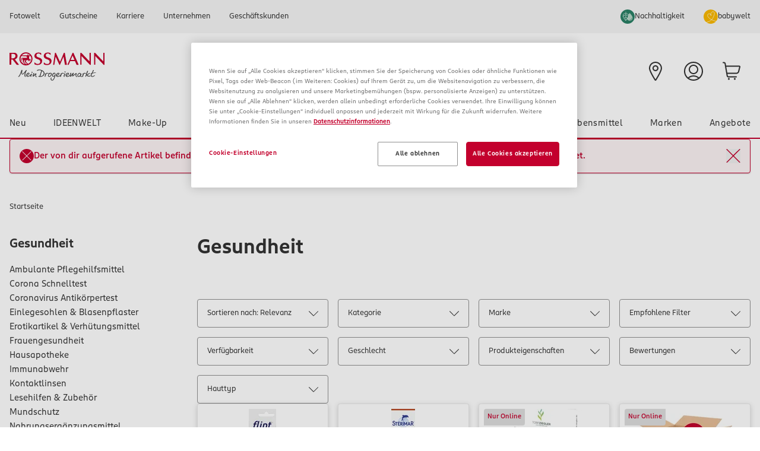

--- FILE ---
content_type: application/javascript; charset=UTF-8
request_url: https://www.rossmann.de/_next/static/chunks/app/%5Blocale%5D/(shop)/c/%5BcategoryCode%5D/page-d6cf9484b7498038.js
body_size: 1365
content:
(self.webpackChunk_N_E=self.webpackChunk_N_E||[]).push([[3331],{4044:(e,s,n)=>{"use strict";n.r(s),n.d(s,{default:()=>a});var l=n(88669),r=n(86279),t=n(67336),i=n(5614),o=n(68381);function a(e){let{headlineTitle:s,categories:n}=e,{navigate:a}=(0,r.$)();return(0,l.jsxs)("nav",{"data-testid":i.xw.CategoryNavDesktop,children:[(0,l.jsx)("h2",{className:"my-4 text-2xl font-bold",children:s}),(0,l.jsx)("ul",{className:"flex flex-col gap-4",children:null==n?void 0:n.map(e=>(0,l.jsx)("li",{children:(0,l.jsx)(t.default,{href:e.url,className:(0,o.cn)(e.active&&"font-bold"),onClick:e=>{e.currentTarget instanceof HTMLAnchorElement&&(e.preventDefault(),a(e.currentTarget.href))},children:e.name})},e.code))})]})}},9323:(e,s,n)=>{"use strict";n.r(s),n.d(s,{default:()=>f});var l=n(88669),r=n(95543),t=n(84839),i=n(86279),o=n(40043),a=n(92213),c=n(67336),d=n(5614),h=n(5215),m=n(47396),x=n(15177),v=n(68381);function b(e){let{headlineTitle:s,categories:n,children:r}=e,{t:o}=(0,m.B)(),{navigate:a}=(0,i.$)(),[h,b]=(0,x.useState)(!1);function f(e){e.currentTarget instanceof HTMLAnchorElement&&(e.preventDefault(),b(!1),a(e.currentTarget.href))}return(0,l.jsxs)(t.lG,{open:h,onOpenChange:b,children:[(0,l.jsx)(t.zM,{asChild:!0,children:(0,l.jsxs)(t.$n,{variant:"outline",className:"text-md flex w-full gap-2 bg-white py-3.5 font-bold","data-testid":d.xw.CategoryNavMobile,children:[(0,l.jsx)(t.In,{icon:"options"}),o("search.category.mobile.text")]})}),(0,l.jsxs)(t.Cf,{className:"dialog group flex h-[100dvh] w-screen flex-col gap-0",children:[(0,l.jsx)(t.c7,{children:(0,l.jsx)("div",{className:"flex",children:(0,l.jsx)(t.L3,{asChild:!0,children:(0,l.jsx)("h4",{children:s})})})}),(0,l.jsxs)("nav",{className:"h-full overflow-auto","aria-label":"".concat(o("search.category.mobile.text"),": ").concat(s),children:[(0,l.jsx)("ul",{className:"flex grow flex-col overflow-y-auto px-4",children:null==n?void 0:n.map(e=>(0,l.jsx)("li",{className:"w-full",children:(0,l.jsx)(c.default,{onClick:f,href:e.url,className:(0,v.cn)("border-grey-light block w-full cursor-pointer border-b py-4",e.active&&"font-bold"),children:(0,l.jsxs)("div",{className:"flex items-center justify-between",children:[e.name,(0,l.jsx)(t.In,{icon:"chevron-right"})]})})},e.name))}),r]}),(0,l.jsx)(t.Es,{children:(0,l.jsx)(t.$n,{className:"w-full",onClick:()=>{b(!1)},children:o("search.page.totalResults.show")})})]})]})}function f(e){let{facets:s=[],sorting:n=[],totalResults:x=0,headlineTitle:v,categories:f,cmsContent:u}=e,j=(0,r.usePathname)(),{navigate:P}=(0,i.$)(),{t:g}=(0,m.B)(),{selectedFacets:p,sortingFacet:N,handleFilterRemove:w,handleFilterReset:C}=(0,h.A)(s,n),y=e=>P(e,{scroll:!1}),k=[N,...s];return(0,l.jsxs)(l.Fragment,{children:[(0,l.jsx)("div",{className:"hidden grid-cols-3 gap-4 lg:grid [@media(min-width:1200px)]:grid-cols-4","data-testid":d.ZV.Desktop,children:k.map(e=>(0,l.jsx)(o.Ay,{facet:e,onFacetItemSelect:y},e.name))}),(0,l.jsxs)("div",{className:"flex flex-row gap-4 lg:hidden","data-testid":d.ZV.Mobile,children:[(0,l.jsx)(b,{headlineTitle:v,categories:f,children:u}),(0,l.jsx)(a.A,{onFacetItemSelect:y,onFilterReset:C,facets:k,title:"".concat(x," ").concat(g("search.meta.description.results"),' "').concat(v,'"')})]}),(0,l.jsxs)("div",{className:"mt-8 flex flex-wrap gap-3 empty:hidden","data-testid":d.ZV.ActiveFilters,children:[p.length>0&&(0,l.jsx)(t.Ex,{asChild:!0,"data-testid":d.ZV.ResetAllFilter,children:(0,l.jsx)("button",{onClick:C,children:g("search.clearfacets.btn.text")})}),p.map(e=>(0,l.jsx)(t.Ex,{asChild:!0,variant:"secondary","data-testid":d.ZV.ResetFilter,children:(0,l.jsxs)(c.default,{href:(0,o.hb)(e,j),onClick:w,"aria-label":g("search.clearfacet.btn.text",{0:"".concat(e.group,": ").concat(e.name)}),children:[e.name," ",(0,l.jsx)(t.In,{className:"pointer-events-none",icon:"close"})]})},e.name))]})]})}},49662:(e,s,n)=>{Promise.resolve().then(n.bind(n,4044)),Promise.resolve().then(n.bind(n,9323)),Promise.resolve().then(n.bind(n,73910)),Promise.resolve().then(n.bind(n,16348)),Promise.resolve().then(n.bind(n,86279)),Promise.resolve().then(n.bind(n,5758)),Promise.resolve().then(n.bind(n,53010)),Promise.resolve().then(n.bind(n,52468)),Promise.resolve().then(n.bind(n,53577)),Promise.resolve().then(n.bind(n,13704)),Promise.resolve().then(n.bind(n,47696)),Promise.resolve().then(n.bind(n,59101)),Promise.resolve().then(n.bind(n,4522)),Promise.resolve().then(n.bind(n,73240)),Promise.resolve().then(n.bind(n,73255)),Promise.resolve().then(n.bind(n,5603)),Promise.resolve().then(n.bind(n,24428)),Promise.resolve().then(n.bind(n,90362)),Promise.resolve().then(n.bind(n,29882)),Promise.resolve().then(n.bind(n,62471)),Promise.resolve().then(n.bind(n,28410)),Promise.resolve().then(n.bind(n,67336)),Promise.resolve().then(n.bind(n,30080)),Promise.resolve().then(n.bind(n,44522)),Promise.resolve().then(n.t.bind(n,67571,23)),Promise.resolve().then(n.bind(n,61684)),Promise.resolve().then(n.bind(n,50414)),Promise.resolve().then(n.bind(n,38871)),Promise.resolve().then(n.bind(n,19631)),Promise.resolve().then(n.bind(n,35734)),Promise.resolve().then(n.bind(n,97875)),Promise.resolve().then(n.bind(n,15058))}},e=>{var s=s=>e(e.s=s);e.O(0,[5495,6552,3160,7410,843,7416,4182,3498,2393,5684,1831,4953,9618,3772,9894,7237,7330,9830,7358],()=>s(49662)),_N_E=e.O()}]);